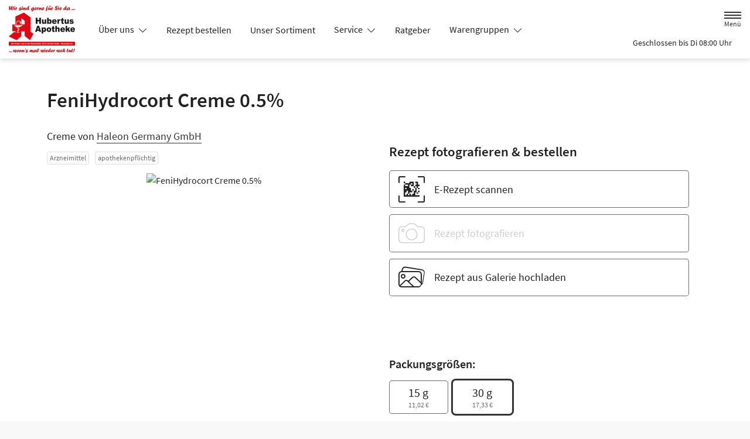

--- FILE ---
content_type: text/css
request_url: https://www.hubertus-apotheke-schloss-holte.de/color-scheme-build/color-scheme-silver-not-home.afdf5bbd.css
body_size: 8856
content:
.form-label{margin-bottom:.5rem}.form-control{-webkit-appearance:none;-moz-appearance:none;appearance:none;background-clip:padding-box;background-color:#fff;border:1px solid #cecece;border-radius:.3rem;color:#212121;display:block;font-size:1.125rem;font-weight:400;line-height:1.5;padding:1rem .75rem;-webkit-transition:border-color .15s ease-in-out,-webkit-box-shadow .15s ease-in-out;transition:border-color .15s ease-in-out,-webkit-box-shadow .15s ease-in-out;transition:border-color .15s ease-in-out,box-shadow .15s ease-in-out;transition:border-color .15s ease-in-out,box-shadow .15s ease-in-out,-webkit-box-shadow .15s ease-in-out;width:100%}@media(prefers-reduced-motion:reduce){.form-control{-webkit-transition:none;transition:none}}.form-control[type=file]{overflow:hidden}.form-control[type=file]:not(:disabled):not([readonly]){cursor:pointer}.form-control:focus{background-color:#fff;border-color:#999;-webkit-box-shadow:0 0 0 .25rem rgba(51,51,51,.25);box-shadow:0 0 0 .25rem rgba(51,51,51,.25);color:#212121;outline:0}.form-control::-webkit-date-and-time-value{height:1.5em}.form-control::-webkit-input-placeholder{color:#6c6c6c;opacity:1}.form-control::-moz-placeholder{color:#6c6c6c;opacity:1}.form-control:-ms-input-placeholder{color:#6c6c6c;opacity:1}.form-control::-ms-input-placeholder{color:#6c6c6c;opacity:1}.form-control::placeholder{color:#6c6c6c;opacity:1}.form-control:disabled{background-color:#f8f8f8;border-color:#cecece;opacity:1}.form-control::-webkit-file-upload-button{margin:-1rem -.75rem;padding:1rem .75rem;-webkit-margin-end:.75rem;background-color:#fff;border:0 solid;border-color:inherit;border-inline-end-width:1px;border-radius:0;color:#212121;margin-inline-end:.75rem;pointer-events:none;-webkit-transition:color .15s ease-in-out,background-color .15s ease-in-out,border-color .15s ease-in-out,-webkit-box-shadow .15s ease-in-out;transition:color .15s ease-in-out,background-color .15s ease-in-out,border-color .15s ease-in-out,-webkit-box-shadow .15s ease-in-out;transition:color .15s ease-in-out,background-color .15s ease-in-out,border-color .15s ease-in-out,box-shadow .15s ease-in-out;transition:color .15s ease-in-out,background-color .15s ease-in-out,border-color .15s ease-in-out,box-shadow .15s ease-in-out,-webkit-box-shadow .15s ease-in-out}.form-control::file-selector-button{margin:-1rem -.75rem;padding:1rem .75rem;-webkit-margin-end:.75rem;background-color:#fff;border:0 solid;border-color:inherit;border-inline-end-width:1px;border-radius:0;color:#212121;margin-inline-end:.75rem;pointer-events:none;-webkit-transition:color .15s ease-in-out,background-color .15s ease-in-out,border-color .15s ease-in-out,-webkit-box-shadow .15s ease-in-out;transition:color .15s ease-in-out,background-color .15s ease-in-out,border-color .15s ease-in-out,-webkit-box-shadow .15s ease-in-out;transition:color .15s ease-in-out,background-color .15s ease-in-out,border-color .15s ease-in-out,box-shadow .15s ease-in-out;transition:color .15s ease-in-out,background-color .15s ease-in-out,border-color .15s ease-in-out,box-shadow .15s ease-in-out,-webkit-box-shadow .15s ease-in-out}@media(prefers-reduced-motion:reduce){.form-control::-webkit-file-upload-button{-webkit-transition:none;transition:none}.form-control::file-selector-button{-webkit-transition:none;transition:none}}.form-control:hover:not(:disabled):not([readonly])::-webkit-file-upload-button{background-color:#f2f2f2}.form-control:hover:not(:disabled):not([readonly])::file-selector-button{background-color:#f2f2f2}.form-select{display:block;padding:1rem 2.25rem 1rem .75rem;width:100%;-moz-padding-start:calc(.75rem - 3px);background-color:#fff;background-image:url("data:image/svg+xml;charset=utf-8,%3Csvg xmlns='http://www.w3.org/2000/svg' viewBox='0 0 16 16'%3E%3Cpath fill='none' stroke='%23343434' stroke-linecap='round' stroke-linejoin='round' stroke-width='2' d='m2 5 6 6 6-6'/%3E%3C/svg%3E");background-position:right .75rem center;background-repeat:no-repeat;background-size:16px 12px;border:1px solid #cecece;border-radius:.3rem;color:#212121;font-size:1.125rem;font-weight:400;line-height:1.5;-webkit-transition:border-color .15s ease-in-out,-webkit-box-shadow .15s ease-in-out;transition:border-color .15s ease-in-out,-webkit-box-shadow .15s ease-in-out;transition:border-color .15s ease-in-out,box-shadow .15s ease-in-out;transition:border-color .15s ease-in-out,box-shadow .15s ease-in-out,-webkit-box-shadow .15s ease-in-out}@media(prefers-reduced-motion:reduce){.form-select{-webkit-transition:none;transition:none}}.form-select{-webkit-appearance:none;-moz-appearance:none;appearance:none}.form-select:focus{border-color:#999;-webkit-box-shadow:0 0 0 .25rem rgba(51,51,51,.25);box-shadow:0 0 0 .25rem rgba(51,51,51,.25);outline:0}.form-select[multiple],.form-select[size]:not([size="1"]){background-image:none;padding-right:.75rem}.form-select:disabled{background-color:#f8f8f8;border-color:#cecece;color:#cecece}.form-select:-moz-focusring{color:transparent;text-shadow:0 0 0 #212121}.form-check{display:block;margin-bottom:.125rem;min-height:1.5rem;padding-left:1.9em}.form-check .form-check-input{float:left;margin-left:-1.9em}.form-check-input{-webkit-appearance:none;-moz-appearance:none;appearance:none;background-color:#6c6c6c;background-position:50%;background-repeat:no-repeat;background-size:contain;border:1px solid rgba(0,0,0,.25);height:1.4em;margin-top:.05em;-webkit-print-color-adjust:exact;print-color-adjust:exact;vertical-align:top;width:1.4em}.form-check-input[type=checkbox]{border-radius:.25em}.form-check-input[type=radio]{border-radius:50%}.form-check-input:active{-webkit-filter:brightness(90%);filter:brightness(90%)}.form-check-input:focus{border-color:#999;-webkit-box-shadow:0 0 0 .25rem rgba(51,51,51,.25);box-shadow:0 0 0 .25rem rgba(51,51,51,.25);outline:0}.form-check-input:checked{background-color:#6c6c6c;border-color:#6c6c6c}.form-check-input:checked[type=checkbox]{background-image:url("data:image/svg+xml;charset=utf-8,%3Csvg xmlns='http://www.w3.org/2000/svg' viewBox='0 0 20 20'%3E%3Cpath fill='none' stroke='%23fff' stroke-linecap='round' stroke-linejoin='round' stroke-width='3' d='m6 10 3 3 6-6'/%3E%3C/svg%3E")}.form-check-input:checked[type=radio]{background-image:url("data:image/svg+xml;charset=utf-8,%3Csvg xmlns='http://www.w3.org/2000/svg' viewBox='-4 -4 8 8'%3E%3Ccircle r='2' fill='%23fff'/%3E%3C/svg%3E")}.form-check-input[type=checkbox]:indeterminate{background-color:#333;background-image:url("data:image/svg+xml;charset=utf-8,%3Csvg xmlns='http://www.w3.org/2000/svg' viewBox='0 0 20 20'%3E%3Cpath fill='none' stroke='%23fff' stroke-linecap='round' stroke-linejoin='round' stroke-width='3' d='M6 10h8'/%3E%3C/svg%3E");border-color:#333}.form-check-input:disabled{-webkit-filter:none;filter:none;opacity:1;pointer-events:none}.form-check-input:disabled~.form-check-label,.form-check-input[disabled]~.form-check-label{cursor:default;opacity:1}.form-switch{padding-left:2.5em}.form-switch .form-check-input{background-image:url("data:image/svg+xml;charset=utf-8,%3Csvg xmlns='http://www.w3.org/2000/svg' viewBox='-4 -4 8 8'%3E%3Ccircle r='3' fill='rgba(0, 0, 0, 0.25)'/%3E%3C/svg%3E");background-position:0;border-radius:2em;margin-left:-2.5em;-webkit-transition:background-position .15s ease-in-out;transition:background-position .15s ease-in-out;width:2em}@media(prefers-reduced-motion:reduce){.form-switch .form-check-input{-webkit-transition:none;transition:none}}.form-switch .form-check-input:focus{background-image:url("data:image/svg+xml;charset=utf-8,%3Csvg xmlns='http://www.w3.org/2000/svg' viewBox='-4 -4 8 8'%3E%3Ccircle r='3' fill='%23999'/%3E%3C/svg%3E")}.form-switch .form-check-input:checked{background-image:url("data:image/svg+xml;charset=utf-8,%3Csvg xmlns='http://www.w3.org/2000/svg' viewBox='-4 -4 8 8'%3E%3Ccircle r='3' fill='%23fff'/%3E%3C/svg%3E");background-position:100%}.btn-check{position:absolute;clip:rect(0,0,0,0);pointer-events:none}.btn-check:disabled+.btn,.btn-check[disabled]+.btn{-webkit-filter:none;filter:none;opacity:.3;pointer-events:none}.form-range{-webkit-appearance:none;-moz-appearance:none;appearance:none;background-color:transparent;height:2rem;padding:0;width:100%}.form-range:focus{outline:0}.form-range:focus::-webkit-slider-thumb{-webkit-box-shadow:0 0 0 1px #fff,0 0 0 .25rem rgba(51,51,51,.25);box-shadow:0 0 0 1px #fff,0 0 0 .25rem rgba(51,51,51,.25)}.form-range:focus::-moz-range-thumb{box-shadow:0 0 0 1px #fff,0 0 0 .25rem rgba(51,51,51,.25)}.form-range::-moz-focus-outer{border:0}.form-range::-webkit-slider-thumb{background-color:#fff;border:1px solid #cecece;border-radius:1rem;height:1.5rem;margin-top:-.35rem;-webkit-transition:background-color .15s ease-in-out,border-color .15s ease-in-out,-webkit-box-shadow .15s ease-in-out;transition:background-color .15s ease-in-out,border-color .15s ease-in-out,-webkit-box-shadow .15s ease-in-out;transition:background-color .15s ease-in-out,border-color .15s ease-in-out,box-shadow .15s ease-in-out;transition:background-color .15s ease-in-out,border-color .15s ease-in-out,box-shadow .15s ease-in-out,-webkit-box-shadow .15s ease-in-out;width:1.5rem}@media(prefers-reduced-motion:reduce){.form-range::-webkit-slider-thumb{-webkit-transition:none;transition:none}}.form-range::-webkit-slider-thumb{-webkit-appearance:none;appearance:none}.form-range::-webkit-slider-thumb:active{background-color:#c2c2c2}.form-range::-webkit-slider-runnable-track{background-color:#dedede;border-color:transparent;border-radius:1rem;color:transparent;cursor:pointer;height:.8rem;width:100%}.form-range::-moz-range-thumb{background-color:#fff;border:1px solid #cecece;border-radius:1rem;height:1.5rem;-moz-transition:background-color .15s ease-in-out,border-color .15s ease-in-out,box-shadow .15s ease-in-out;transition:background-color .15s ease-in-out,border-color .15s ease-in-out,box-shadow .15s ease-in-out;width:1.5rem}@media(prefers-reduced-motion:reduce){.form-range::-moz-range-thumb{-moz-transition:none;transition:none}}.form-range::-moz-range-thumb{-moz-appearance:none;appearance:none}.form-range::-moz-range-thumb:active{background-color:#c2c2c2}.form-range::-moz-range-track{background-color:#dedede;border-color:transparent;border-radius:1rem;color:transparent;cursor:pointer;height:.8rem;width:100%}.form-range:disabled{pointer-events:none}.form-range:disabled::-webkit-slider-thumb{background-color:#fff}.form-range:disabled::-moz-range-thumb{background-color:#fff}.form-floating{position:relative}.form-floating>.form-control,.form-floating>.form-select{height:calc(3.5rem + 2px);line-height:1.25}.form-floating>label{border:1px solid transparent;height:100%;left:0;overflow:hidden;padding:1rem .75rem;pointer-events:none;position:absolute;text-align:start;text-overflow:ellipsis;top:0;-webkit-transform-origin:0 0;transform-origin:0 0;-webkit-transition:opacity .1s ease-in-out,-webkit-transform .1s ease-in-out;transition:opacity .1s ease-in-out,-webkit-transform .1s ease-in-out;transition:opacity .1s ease-in-out,transform .1s ease-in-out;transition:opacity .1s ease-in-out,transform .1s ease-in-out,-webkit-transform .1s ease-in-out;white-space:nowrap;width:100%}@media(prefers-reduced-motion:reduce){.form-floating>label{-webkit-transition:none;transition:none}}.form-floating>.form-control{padding:1rem .75rem}.form-floating>.form-control::-webkit-input-placeholder{color:transparent}.form-floating>.form-control::-moz-placeholder{color:transparent}.form-floating>.form-control:-ms-input-placeholder{color:transparent}.form-floating>.form-control::-ms-input-placeholder{color:transparent}.form-floating>.form-control::placeholder{color:transparent}.form-floating>.form-control:not(:-moz-placeholder){padding-bottom:.325em;padding-top:1.525em}.form-floating>.form-control:not(:-ms-input-placeholder){padding-bottom:.325em;padding-top:1.525em}.form-floating>.form-control:focus,.form-floating>.form-control:not(:placeholder-shown){padding-bottom:.325em;padding-top:1.525em}.form-floating>.form-control:-webkit-autofill{padding-bottom:.325em;padding-top:1.525em}.form-floating>.form-select{padding-bottom:.325em;padding-top:1.525em}.form-floating>.form-control:not(:-moz-placeholder)~label{opacity:.65;transform:scale(.8) translateY(-.6em) translateX(.15em)}.form-floating>.form-control:not(:-ms-input-placeholder)~label{opacity:.65;transform:scale(.8) translateY(-.6em) translateX(.15em)}.form-floating>.form-control:focus~label,.form-floating>.form-control:not(:placeholder-shown)~label,.form-floating>.form-select~label{opacity:.65;-webkit-transform:scale(.8) translateY(-.6em) translateX(.15em);transform:scale(.8) translateY(-.6em) translateX(.15em)}.form-floating>.form-control:-webkit-autofill~label{opacity:.65;-webkit-transform:scale(.8) translateY(-.6em) translateX(.15em);transform:scale(.8) translateY(-.6em) translateX(.15em)}.input-group{display:-webkit-box;display:flex;flex-wrap:wrap;position:relative;-webkit-box-align:stretch;align-items:stretch;width:100%}.input-group>.form-control,.input-group>.form-floating,.input-group>.form-select{position:relative;-webkit-box-flex:1;flex:1 1 auto;min-width:0;width:1%}.input-group>.form-control:focus,.input-group>.form-floating:focus-within,.input-group>.form-select:focus{z-index:5}.input-group .btn{position:relative;z-index:2}.input-group .btn:focus{z-index:5}.input-group-text{display:-webkit-box;display:flex;-webkit-box-align:center;align-items:center;background-color:#fff;border:1px solid #cecece;border-radius:.3rem;color:#212121;font-size:1.125rem;font-weight:400;line-height:1.5;padding:1rem .75rem;text-align:center;white-space:nowrap}.input-group-lg>.btn,.input-group-lg>.form-control,.input-group-lg>.form-select,.input-group-lg>.input-group-text{border-radius:.35rem;font-size:1.25rem;padding:1rem}.input-group-lg>.form-select{padding-right:3rem}.input-group:not(.has-validation)>.dropdown-toggle:nth-last-child(n+3),.input-group:not(.has-validation)>.form-floating:not(:last-child)>.form-control,.input-group:not(.has-validation)>.form-floating:not(:last-child)>.form-select,.input-group:not(.has-validation)>:not(:last-child):not(.dropdown-toggle):not(.dropdown-menu):not(.form-floating){border-bottom-right-radius:0;border-top-right-radius:0}.input-group>:not(:first-child):not(.dropdown-menu):not(.valid-tooltip):not(.valid-feedback):not(.invalid-tooltip):not(.invalid-feedback){border-bottom-left-radius:0;border-top-left-radius:0;margin-left:-1px}.input-group>.form-floating:not(:first-child)>.form-control,.input-group>.form-floating:not(:first-child)>.form-select{border-bottom-left-radius:0;border-top-left-radius:0}.invalid-feedback{color:#dc3545;display:none;font-size:.875em;margin-top:.25rem;width:100%}.nav{--bs-nav-link-padding-x:1rem;--bs-nav-link-padding-y:0.5rem;--bs-nav-link-font-weight: ;--bs-nav-link-color:var(--bs-link-color);--bs-nav-link-hover-color:var(--bs-link-hover-color);--bs-nav-link-disabled-color:#6c6c6c;display:-webkit-box;display:flex;flex-wrap:wrap;list-style:none;margin-bottom:0;padding-left:0}.nav-link{color:var(--bs-nav-link-color);display:block;font-size:var(--bs-nav-link-font-size);font-weight:var(--bs-nav-link-font-weight);padding:var(--bs-nav-link-padding-y) var(--bs-nav-link-padding-x);-webkit-transition:color .15s ease-in-out,background-color .15s ease-in-out,border-color .15s ease-in-out;transition:color .15s ease-in-out,background-color .15s ease-in-out,border-color .15s ease-in-out}@media(prefers-reduced-motion:reduce){.nav-link{-webkit-transition:none;transition:none}}.nav-link:focus,.nav-link:hover{color:var(--bs-nav-link-hover-color)}.nav-link.disabled{color:var(--bs-nav-link-disabled-color);cursor:default;pointer-events:none}.nav-tabs{--bs-nav-tabs-border-width:1px;--bs-nav-tabs-border-color:#dedede;--bs-nav-tabs-border-radius:0.3rem;--bs-nav-tabs-link-hover-border-color:#e9e9e9 #e9e9e9 #dedede;--bs-nav-tabs-link-active-color:#494949;--bs-nav-tabs-link-active-bg:#fff;--bs-nav-tabs-link-active-border-color:#dedede #dedede #fff;border-bottom:var(--bs-nav-tabs-border-width) solid var(--bs-nav-tabs-border-color)}.nav-tabs .nav-link{background:none;border:var(--bs-nav-tabs-border-width) solid transparent;border-top-left-radius:var(--bs-nav-tabs-border-radius);border-top-right-radius:var(--bs-nav-tabs-border-radius);margin-bottom:calc(var(--bs-nav-tabs-border-width)*-1)}.nav-tabs .nav-link:focus,.nav-tabs .nav-link:hover{border-color:var(--bs-nav-tabs-link-hover-border-color);isolation:isolate}.nav-tabs .nav-link.disabled,.nav-tabs .nav-link:disabled{background-color:transparent;border-color:transparent;color:var(--bs-nav-link-disabled-color)}.nav-tabs .nav-item.show .nav-link,.nav-tabs .nav-link.active{background-color:var(--bs-nav-tabs-link-active-bg);border-color:var(--bs-nav-tabs-link-active-border-color);color:var(--bs-nav-tabs-link-active-color)}.nav-tabs .dropdown-menu{border-top-left-radius:0;border-top-right-radius:0;margin-top:calc(var(--bs-nav-tabs-border-width)*-1)}.tab-content>.tab-pane{display:none}.tab-content>.active{display:block}.pagination{--bs-pagination-padding-x:0.75rem;--bs-pagination-padding-y:0.375rem;--bs-pagination-font-size:1rem;--bs-pagination-color:var(--bs-link-color);--bs-pagination-bg:#fff;--bs-pagination-border-width:0;--bs-pagination-border-color:#dedede;--bs-pagination-border-radius:0.3rem;--bs-pagination-hover-color:var(--bs-link-hover-color);--bs-pagination-hover-bg:#e9e9e9;--bs-pagination-hover-border-color:#dedede;--bs-pagination-focus-color:var(--bs-link-hover-color);--bs-pagination-focus-bg:#e9e9e9;--bs-pagination-focus-box-shadow:0 0 0 0.25rem rgba(51,51,51,.25);--bs-pagination-active-color:#fff;--bs-pagination-active-bg:#333;--bs-pagination-active-border-color:#333;--bs-pagination-disabled-color:#6c6c6c;--bs-pagination-disabled-bg:#fff;--bs-pagination-disabled-border-color:#dedede;display:-webkit-box;display:flex;list-style:none;padding-left:0}.page-link{background-color:var(--bs-pagination-bg);border:var(--bs-pagination-border-width) solid var(--bs-pagination-border-color);color:var(--bs-pagination-color);display:block;font-size:var(--bs-pagination-font-size);padding:var(--bs-pagination-padding-y) var(--bs-pagination-padding-x);position:relative;-webkit-transition:color .15s ease-in-out,background-color .15s ease-in-out,border-color .15s ease-in-out,-webkit-box-shadow .15s ease-in-out;transition:color .15s ease-in-out,background-color .15s ease-in-out,border-color .15s ease-in-out,-webkit-box-shadow .15s ease-in-out;transition:color .15s ease-in-out,background-color .15s ease-in-out,border-color .15s ease-in-out,box-shadow .15s ease-in-out;transition:color .15s ease-in-out,background-color .15s ease-in-out,border-color .15s ease-in-out,box-shadow .15s ease-in-out,-webkit-box-shadow .15s ease-in-out}@media(prefers-reduced-motion:reduce){.page-link{-webkit-transition:none;transition:none}}.page-link:hover{background-color:var(--bs-pagination-hover-bg);border-color:var(--bs-pagination-hover-border-color);color:var(--bs-pagination-hover-color);z-index:2}.page-link:focus{background-color:var(--bs-pagination-focus-bg);-webkit-box-shadow:var(--bs-pagination-focus-box-shadow);box-shadow:var(--bs-pagination-focus-box-shadow);color:var(--bs-pagination-focus-color);outline:0;z-index:3}.active>.page-link,.page-link.active{background-color:var(--bs-pagination-active-bg);border-color:var(--bs-pagination-active-border-color);color:var(--bs-pagination-active-color);z-index:3}.disabled>.page-link,.page-link.disabled{background-color:var(--bs-pagination-disabled-bg);border-color:var(--bs-pagination-disabled-border-color);color:var(--bs-pagination-disabled-color);pointer-events:none}.page-item:not(:first-child) .page-link{margin-left:0}.page-item:first-child .page-link{border-bottom-left-radius:var(--bs-pagination-border-radius);border-top-left-radius:var(--bs-pagination-border-radius)}.page-item:last-child .page-link{border-bottom-right-radius:var(--bs-pagination-border-radius);border-top-right-radius:var(--bs-pagination-border-radius)}.b--404 .animation{display:-webkit-box;display:flex;-webkit-box-pack:center;background-color:#f2f2f2!important;height:300px;justify-content:center;overflow:hidden;position:relative;width:100%!important}.b--404 .animation>*{left:50%!important;margin:0!important;position:absolute;-webkit-transform:translateX(-50%);transform:translateX(-50%)}.b--404 .animation img{display:block;overflow:visible;overflow-clip-margin:unset}.b--404 .btn{min-width:200px}.b--404 p{margin-left:auto;margin-right:auto;max-width:37.5rem}.b.b--accessibility-report>*{display:-webkit-box;display:flex;-webkit-box-pack:center;justify-content:center}.b.b--accessibility-report form{max-width:750px}.b--article>*{max-width:1050px!important;padding-bottom:1em;padding-top:1em}@media(min-width:768px){.b--article>*{padding-bottom:2em;padding-top:2em}}@media(min-width:1200px){.b--article>*{padding-bottom:3em;padding-top:3em}}@media(min-width:1400px){.b--article>*{padding-bottom:4em;padding-top:4em}}.b--article .row--header h1,.b--article .row--header h2{margin:0}@media(min-width:768px){.b--article .row--header h1{margin-bottom:.25em}}.b--article .row--content figure,.b--article .row--content picture.fullwidth{margin-left:-.9375rem;margin-right:-.9375rem;width:calc(100% + 1.875rem)}@media(min-width:540px){.b--article .row--content figure,.b--article .row--content picture.fullwidth{margin-left:-1.25rem;margin-right:-1.25rem;width:calc(100% + 2.5rem)}}@media(min-width:768px){.b--article .row--content figure,.b--article .row--content picture.fullwidth{margin-left:-1.875rem;margin-right:-1.875rem;width:calc(100% + 3.75rem)}}@media(min-width:992px){.b--article .row--content figure,.b--article .row--content picture.fullwidth{margin-left:0;margin-right:0;width:100%}}.b--article .row--content picture{display:block;margin:2rem 0}.b--article .row--content picture:first-child{margin-top:0}.b--article .row--content picture:last-child{margin-bottom:0}.b--article .row--content picture.fullwidth img{width:100%}.b--article .row--content picture+.caption{font-style:italic;line-height:1.25;margin-bottom:1.5rem;margin-top:-1.5rem}@media(min-width:540px){.b--article .row--content picture+.caption{margin-bottom:2rem;margin-top:-1rem;padding-left:1rem}}@media(min-width:1400px){.b--article .row--content picture+.caption{margin-bottom:3rem}}.b--article .row--content figure{background-color:#f8f8f8;margin-bottom:1.5rem;margin-top:1.5rem;padding:.9375rem}@media(min-width:540px){.b--article .row--content figure{margin-bottom:2rem;margin-top:2rem;padding-left:1.25rem;padding-right:1.25rem}}@media(min-width:768px){.b--article .row--content figure{padding-left:1.875rem;padding-right:1.875rem}}@media(min-width:992px){.b--article .row--content figure{padding:1rem}}.b--article .row--content figure img{display:block;margin-bottom:1rem;margin-left:auto;margin-right:auto}.b--article .row--content figure figcaption{font-style:italic;line-height:1.25}.b--article .row--content h2{margin-bottom:1.1em;margin-top:1.5em;position:relative}.b--article .row--content h2:after{bottom:-.5em;content:"";height:2px;left:0;position:absolute;width:50px}.b--article .row--content .custom-accordion__item{border:0}.b--article .row--content .custom-accordion__item>h3{margin-bottom:.75em}.b--article .row--content .custom-accordion__item>h3 a{color:#212121;text-decoration:underline;text-decoration-thickness:1px;text-underline-position:under}.b--article .row--footer{margin-top:3rem}@media(min-width:768px){.b--article .row--footer{margin-top:4rem}}.b--article .row--product-listing .headline{margin-bottom:1rem;margin-top:2rem}@media(min-width:768px){.b--article .row--product-listing .headline{margin-bottom:2rem;margin-top:3rem}.b--article .row--product-listing .product-listing>:first-child{border-top:0}}.b--cards>*{max-width:1600px!important}.b--cards .card--service{height:100%}.b--cards .card-body{display:-webkit-box;display:flex;-webkit-box-orient:vertical;-webkit-box-direction:normal;flex-direction:column;-webkit-box-pack:start;justify-content:flex-start;padding:2rem}.b--cards i{color:#333;font-size:2.5rem}.b--cards .card-title{color:#333;font-size:1.3125rem;margin-bottom:1rem;margin-top:0}.b--cards .card-text{font-size:1.125rem!important}.b--cards .further-link{margin-top:auto}.b--cards .further-link a{margin-right:-1rem;padding:1rem}.b--cards .further-link a span{border-bottom:1px solid;color:#333}@media(min-width:992px){.b--cart .col--left{width:calc(100% - 320px)}.b--cart .col--right{width:320px}.b--cart .col--right .sticky-lg-top{top:calc(50px + 2rem)}}.b--cart .container-fluid:first-child{position:sticky;top:50px;-webkit-transform:translateY(0);transform:translateY(0);-webkit-transition:all .25s ease-in-out;transition:all .25s ease-in-out;z-index:1}.b--cart .container-fluid:first-child.hide,.b--cart .container-fluid:first-child:before{-webkit-transform:translateY(-100%);transform:translateY(-100%)}.b--cart .container-fluid:first-child:before{background-color:#f8f8f8;content:"";height:50px;left:0;position:absolute;width:100%}.b--cart .col--subtotal{font-size:.875rem;line-height:1.2}@media(min-width:768px)and (max-width:991.98px){.b--cart .col--subtotal{font-size:1rem}}.b--cart .col--subtotal .subtotal{font-size:1.125rem}.b--cart .col--subtotal .tax{font-size:.625rem}@media(min-width:768px)and (max-width:991.98px){.b--cart .col--subtotal .tax{font-size:.75rem}}.b--cart .row--product-listing{min-height:80px}@media(min-width:768px)and (max-width:991.98px){.b--cart .row--product-listing+.row--subtotal h5{font-size:1.25rem}}.b--cart .row--product-listing .row--empty-cart{max-height:10rem;overflow:hidden;-webkit-transition:max-height .5s ease-in-out;transition:max-height .5s ease-in-out}.b--cart .row--product-listing .row--empty-cart:not(:first-child){max-height:0;visibility:hidden}.b--cart .row--product-listing .row--empty-cart>*{padding-bottom:1rem;padding-top:1rem}.b--cart .row--product-listing .product-listing__item{max-height:1200px;overflow:hidden;padding:0;-webkit-transition:max-height .5s ease-out;transition:max-height .5s ease-out}.b--cart .row--product-listing .product-listing__item:first-child{border-top:0}.b--cart .row--product-listing .product-listing__item>.row{padding-bottom:1rem;padding-top:1rem}.b--cart .row--product-listing .product-listing__item.fade-out{border-color:transparent;max-height:0}.b--cart .row--product-listing .product-listing__item figure{max-width:170px;position:relative}@media(min-width:768px){.b--cart .row--product-listing .product-listing__item figure{margin-right:1rem}}.b--cart .row--product-listing .product-listing__item figure.prescription-photo{padding-bottom:100%;width:100%}@media(min-width:768px){.b--cart .row--product-listing .product-listing__item figure.prescription-photo{height:calc(100% + 2rem);margin:-1rem 0}}.b--cart .row--product-listing .product-listing__item figure.prescription-photo img{height:100%;-o-object-fit:cover;object-fit:cover;position:absolute;width:100%}.b--cart .row--product-listing .product-listing__item .icon{display:-webkit-box;display:flex;-webkit-box-pack:center;justify-content:center;-webkit-box-align:center;align-items:center;font-size:3.125rem;height:100%;position:relative;width:100%}@media(min-width:540px){.b--cart .row--product-listing .product-listing__item .icon{font-size:3.75rem}}@media(min-width:768px){.b--cart .row--product-listing .product-listing__item .icon{font-size:5rem}}.b--cart .row--product-listing .product-listing__item .amount,.b--cart .row--product-listing .product-listing__item .price,.b--cart .row--product-listing .product-listing__item .quantity{font-weight:600}.b--cart .row--product-listing .product-listing__item .amount,.b--cart .row--product-listing .product-listing__item .products-description,.b--cart .row--product-listing .product-listing__item .products-name,.b--cart .row--product-listing .product-listing__item .quantity{font-size:.875rem}@media(min-width:540px){.b--cart .row--product-listing .product-listing__item .amount,.b--cart .row--product-listing .product-listing__item .products-description,.b--cart .row--product-listing .product-listing__item .products-name,.b--cart .row--product-listing .product-listing__item .quantity{font-size:1rem}.b--cart .row--product-listing .product-listing__item .price{font-size:1.25rem}}.b--cart .row--product-listing .product-listing__item .products-name{font-weight:400}@media(min-width:540px){.b--cart .row--product-listing .product-listing__item .products-name{font-size:1.125rem;margin:.35rem 0!important}}@media(min-width:768px){.b--cart .row--product-listing .product-listing__item .products-name{margin:.35rem 0 1rem!important}}.b--cart .row--product-listing .product-listing__item .products-name:first-child{font-size:1rem;font-weight:700;margin-bottom:0!important}@media(min-width:540px){.b--cart .row--product-listing .product-listing__item .products-name:first-child{font-size:1.25rem}}@media(min-width:768px){.b--cart .row--product-listing .product-listing__item .products-name:first-child{margin-bottom:.5rem!important}}.b--cart .row--product-listing .product-listing__item .products-description{line-height:1.3;margin:.35rem 0}.b--cart .row--product-listing .product-listing__item .products-description.clamp{display:-webkit-box;overflow:hidden;-webkit-box-orient:vertical;-webkit-line-clamp:4}.b--cart .row--product-listing .product-listing__item .col--actions{padding-left:0;text-align:center}.b--cart .row--product-listing .product-listing__item .btn-icon{border:0;font-size:1.5625rem;line-height:1;padding-bottom:.5rem}.b--cart .row--product-listing .product-listing__item .row--prescription{padding-top:0}@media(min-width:768px){.b--cart .row--product-listing .product-listing__item .row--prescription{padding-top:1rem}}.b--cart .row--product-listing .product-listing__item .row--prescription .prescription-photo{margin-top:0}.b--cart .row--product-listing .product-listing__item .row--prescription .products-name{margin-top:0!important}@media(min-width:992px){.b--cart .row--product-listing .product-listing__item .row--prescription .products-name{font-size:1.5625rem}}.b--cart .row--product-listing .product-listing__item .row--prescription .prescription-info{font-size:.75rem;line-height:1.3;margin:.35rem 0}@media(min-width:540px){.b--cart .row--product-listing .product-listing__item .row--prescription .prescription-info{font-size:.875rem}}.b--cart .row--product-listing .product-listing__item .row--prescription .alert{font-size:.875rem;line-height:1.3}@media(min-width:768px){.b--cart .row--product-listing .modal:not(.show){height:auto;overflow:visible;position:static!important}.b--cart .row--product-listing .modal:not(.show) .modal-dialog{margin:0;max-width:none;width:100%}.b--cart .row--product-listing .modal:not(.show) .modal-body{min-height:0;padding:0}.b--cart .row--product-listing .modal:not(.show) .modal-footer,.b--cart .row--product-listing .modal:not(.show) .modal-header{display:none}}.b--cart .row--product-listing .modal.show .modal-content{min-width:350px}.b--cart .row--product-listing .modal.show .col{width:100%}.b--cart.is-empty .row--product-listing+.row--subtotal{visibility:hidden}.b--cart .row--delivery-methods{color:#fff;padding-bottom:1.8rem!important;padding-top:1.8rem!important}.b--cart .row--delivery-methods .row{margin-top:1.5em}.b--cart .row--delivery-methods .headline{font-size:1.125rem}@media(min-width:768px){.b--cart .row--delivery-methods .headline{font-size:1.25rem}}.b--cart .row--delivery-methods .col--icon{text-align:center;width:5rem}.b--cart .row--delivery-methods i{font-size:3.75rem}.b--cart .row--delivery-methods i.theme_icon-pick_up_box{font-size:3.125rem}.b--cart .row--delivery-methods .delivery-method{font-size:1rem}@media(min-width:768px){.b--cart .row--delivery-methods .delivery-method{font-size:1.125rem}}.b--cart .row--delivery-methods .delivery-method-description{font-size:.875rem;line-height:1.3;margin-bottom:.3em}@media(min-width:768px){.b--cart .row--delivery-methods .delivery-method-description{font-size:1rem}}.b--cart .row--delivery-pharmacy .available,.b--cart .row--delivery-pharmacy .immediately_available{color:green}.b--cart .row--delivery-pharmacy .next_day_available{color:#ff0}.b--cart .row--delivery-pharmacy .unavailable{color:red}.b--cart .row--subtotal h5{font-size:1.125rem;margin:0}@media(min-width:540px){.b--cart .row--subtotal h5{font-size:1.5625rem}}@media(min-width:992px){.b--cart .row--subtotal h5{font-size:1.125rem}}@media(min-width:1200px){.b--cart .row--subtotal h5{font-size:1.25rem}}@media(min-width:768px){.b--cart .row--subtotal .tax{font-size:1rem}}@media(min-width:992px){.b--cart .row--subtotal .tax{font-size:.875rem}}.b--cart .row--note{line-height:1.3}.b--cart .row--payment-methods .headline{font-size:1rem}@media(min-width:540px){.b--cart .row--payment-methods .headline{font-size:1.125rem}}.b--cart .row--payment-methods .row .col{width:12.5%}@media(min-width:768px)and (max-width:991.98px){.b--cart .row--payment-methods .row .col{width:60px}}@media(min-width:992px){.b--cart .row--payment-methods .row .col{width:25%}}.b--cart .branch-selector{border:1px solid #dedede;border-radius:.3rem;padding:.4rem .75rem}@media(min-width:992px){.b--checkout .col--left{width:calc(100% - 320px)}.b--checkout .col--right{width:320px}.b--checkout .row--mini-cart{position:sticky;top:50px}.b--checkout .row--mini-cart .row--slider .col{max-height:250px;overflow:auto}.b--checkout .row--mini-cart .swiper-wrapper{-webkit-box-orient:vertical;-webkit-box-direction:normal;flex-direction:column;-webkit-transform:none!important;transform:none!important}}.b--checkout .row--mini-cart .swiper-slide{-webkit-box-align:center;align-items:center;height:auto;width:110px}@media(min-width:992px){.b--checkout .row--mini-cart .swiper-slide{border-bottom:1px solid #cecece;margin-bottom:1rem;padding-bottom:1rem;width:auto}.b--checkout .row--mini-cart .swiper-slide:last-child{border-bottom:0;margin-bottom:0;padding-bottom:0}}.b--checkout .row--mini-cart .swiper-slide .row{height:100%}.b--checkout .row--mini-cart .swiper-slide .row>.col{display:-webkit-box;display:flex;-webkit-box-align:center;align-items:center}@media(min-width:992px){.b--checkout .row--mini-cart .swiper-slide .row>.col{-webkit-box-align:start;align-items:flex-start}}.b--checkout .row--mini-cart .swiper-slide img{max-width:80px}.b--checkout .row--mini-cart .swiper-slide .icon{display:-webkit-box;display:flex;-webkit-box-pack:center;justify-content:center;-webkit-box-align:center;align-items:center;font-size:3.125rem;height:100%;max-width:80px;position:relative;width:100%}.b--checkout .row--mini-cart .swiper-slide .products-name{line-height:1.25;margin:.2em 0}.b--checkout .row--mini-cart .swiper-slide .products-description{display:-webkit-box;line-height:1.25;overflow:hidden;-webkit-box-orient:vertical;-webkit-line-clamp:3}@media(max-width:991.98px){.b--checkout .row--mini-cart .row--total h5.total{font-size:1.125rem}.b--checkout .row--mini-cart .row--total .tax{font-size:.75rem}}@media(min-width:992px){.b--checkout .row--delivery-method .headline{font-size:1.5625rem}}.b--checkout .row--form .headline{font-size:1.125rem}.b--checkout .row--form textarea{min-height:150px}@media(min-width:992px){.b--checkout .row--payment-method .headline{font-size:1.5625rem}}.b--checkout .row--payment-method img{margin:0 1rem 0 0;max-width:75px}.b--checkout .row--payment-methods .row .col{max-width:45px}@media(max-width:539.98px){.b--checkout .row--payment-methods .row .col{width:12.5%}}.b--checkout .row--total .col--discount{width:80px}@media(min-width:768px){.b--checkout .row--total .text-small *{font-size:1rem}.b--checkout .row--total .tax{font-size:.875rem}}.b--checkout .btn-submit,.b--checkout .row--note{line-height:1.3}@media(min-width:1200px){.b--checkout .btn-submit{padding:.85rem 2rem}}.b--checkout form.was-validated textarea.form-control.is-valid:not([required]),.b--checkout form.was-validated textarea.form-control:valid:not([required]){background:none;border-color:#cecece}#select-delivery-method label.form-check-label{display:none}#select-delivery-method .form-check{min-height:0}#checkout_deliveryMethod,#checkout_notification,#checkout_paymentMethod,#checkout_shippingAddressSelection{display:-webkit-box;display:flex;flex-wrap:wrap;width:100%}#checkout_pickupMessage{height:150px}.b--content-header--centered{border-bottom:1px solid #f8f8f8}.b--content-header .headline{font-size:1.5625rem;padding-bottom:1.5rem;padding-top:1.5rem}@media(min-width:768px){.b--content-header .headline{padding-bottom:2rem;padding-top:2rem}}@media(min-width:1200px){.b--content-header .headline{font-size:1.875rem;padding-bottom:3rem;padding-bottom:3.5rem;padding-top:3rem;padding-top:3.5rem}}.b--custom-content>*{max-width:1050px!important;padding-bottom:1em;padding-top:1em}@media(min-width:768px){.b--custom-content>*{padding-bottom:2em;padding-top:2em}}@media(min-width:1200px){.b--custom-content>*{padding-bottom:3em;padding-top:3em}}@media(min-width:1400px){.b--custom-content>*{padding-bottom:4em;padding-top:4em}}.b--custom-content h2{margin-bottom:1.1em;position:relative}.b--custom-content h2:after{bottom:-.5em;content:"";height:2px;left:0;position:absolute;width:50px}.b--custom-content iframe,.b--custom-content img{max-width:100%}.b--data-imprint header h2{color:inherit;margin-bottom:1.1em}.b--data-imprint dl{font-size:inherit}.b--emergency-service>*{padding-bottom:1.5em;padding-top:1.5em}@media(min-width:992px){.b--emergency-service>*{padding-bottom:3.75rem;padding-top:3.75rem}}.b--emergency-service header{max-width:none!important}.b--emergency-service header.bg-danger *{color:#fff!important}.b--emergency-service header:not(.bg-danger)+*{padding-top:0}.b--emergency-service i{color:#333;font-size:3.75rem;line-height:1}.b--emergency-service i+*{margin:0}.b--emergency-service .row--cards .col{display:-webkit-box;display:flex;-webkit-box-pack:center;justify-content:center}.b--emergency-service .card--emergency-service{height:100%;text-align:center;width:100%}@media(min-width:992px){.b--emergency-service .card--emergency-service{max-width:290px}}.b--emergency-service .card--emergency-service .card-body,.b--emergency-service .card--emergency-service .card-footer{padding:1.5rem}@media(min-width:992px){.b--emergency-service .card--emergency-service .card-body,.b--emergency-service .card--emergency-service .card-footer{padding:2rem}}.b--emergency-service .card--emergency-service .card-footer{background-color:#a0a4a6;color:#000}.b--emergency-service .card--emergency-service .pharmacy-name{color:inherit;font-size:1.375rem}@media(min-width:992px){.b--emergency-service .card--emergency-service .pharmacy-name{font-size:1.75rem}}@media(max-width:767.98px){.b--emergency-service .card--emergency-service .pharmacy-name{margin:0}}.b--emergency-service .card--emergency-service .opening-hours,.b--emergency-service .card--emergency-service .pharmacy-address{margin-bottom:0;margin-top:.5em}@media(max-width:767.98px){.b--emergency-service .card--emergency-service .opening-hours,.b--emergency-service .card--emergency-service .pharmacy-address{margin-top:.3em}}.b--emergency-service .card--emergency-service .opening-hours{color:#dc3545;font-size:1.25rem;text-transform:uppercase}@media(min-width:992px){.b--emergency-service .card--emergency-service .opening-hours{font-size:1.4375rem}}.b--emergency-service .card--emergency-service .pharmacy-address a{text-decoration:none}.b--emergency-service .card--emergency-service--self{height:auto;margin:auto}@media(min-width:992px){.b--emergency-service .card--emergency-service--self{max-width:340px}}.b--emergency-service .card--emergency-service--self table{margin:auto}.b--emergency-service .card--emergency-service--self table td{font-size:1.25rem}@media(min-width:992px){.b--emergency-service .card--emergency-service--self table td{font-size:1.4375rem}}.b--emergency-service .disclaimer{margin-bottom:0}.b--emergency-service .disclaimer:not(:first-child){margin-top:1.5em}@media(min-width:992px){.b--emergency-service .disclaimer:not(:first-child){margin-top:3.75rem}}.b--prescription .headline{font-size:1.25rem}@media(min-width:992px){.b--prescription .headline{font-size:1.5625rem}}.b--prescription .buttons,.b--prescription .prescription-options .select-buttons{max-width:30rem}@media(min-width:992px){.b--prescription #collapse-camera-fallback,.b--prescription #collapse-prescription-scanner{padding-bottom:4rem!important;padding-top:3rem!important}}.b--prescription .scanner{padding-bottom:4rem}.b--product{padding-bottom:2rem;padding-top:1.5rem}@media(min-width:768px){.b--product{padding-bottom:2rem;padding-top:2rem}}@media(min-width:1200px){.b--product{padding-bottom:3rem;padding-top:3rem}}@media(min-width:1400px){.b--product{padding-bottom:4rem;padding-top:4rem}}.b--product .label{border-width:1px}.b--product .product-images img{height:20em;width:auto}@media(min-width:340px)and (max-width:539.98px){.b--product .product-images img{height:12.5em}}.b--product .product-specifications{font-size:1.125rem}.b--product .availability{color:#6c6c6c;font-size:1.3125rem}.b--product .product-variations h6{margin-bottom:.75em}@media(min-width:992px){.b--product li.variation{width:20%!important}}.b--product li.variation .title{font-size:1.25rem}.b--product li.variation .price{color:#6c6c6c;font-size:.75rem}.b--product li.variation.badge--discount-after:after{font-size:11px;right:.75rem;top:0;-webkit-transform:translateY(-35%);transform:translateY(-35%)}@media(min-width:768px){.b--product li.variation.badge--discount-after:after{font-size:13px}}.b--product .product-price{border:1px solid #e9e9e9;border-radius:.3rem;font-size:1.25rem;padding:1rem .5rem;position:relative}.b--product .product-price .label,.b--product .product-price .subtext{color:#6c6c6c;font-size:.875rem}@media(min-width:340px)and (max-width:539.98px){.b--product .product-price .label,.b--product .product-price .subtext{font-size:.75rem}}.b--product .product-price .price{color:#333}.b--product .product-price .badge--discount{position:absolute;right:.75em;-webkit-transform:translateY(-50%);transform:translateY(-50%)}.b--product .product-price .badge--discount i{font-size:12px}@media(min-width:768px){.b--product .product-price .badge--discount i{font-size:.8125em}}.b--product .product-price .badge--discount span{font-size:10px}@media(min-width:768px){.b--product .product-price .badge--discount span{font-size:.625em}}.b--product abbr{text-decoration:none!important}.b--product .product-add-to-cart .col--availability{position:relative}.b--product .product-add-to-cart .availability{font-size:.875rem;position:relative}.b--product .product-add-to-cart .input-group>*{padding-bottom:.55rem;padding-top:.55rem}@media(min-width:340px)and (max-width:539.98px){.b--product .product-add-to-cart .input-group .btn{padding-left:.75em;padding-right:.75em}}.b--product .product-add-to-cart .btn-primary{display:-webkit-box!important;display:flex!important;-webkit-box-pack:space-evenly;justify-content:space-evenly;-webkit-box-align:center;align-items:center;line-height:1.1;max-width:260px;padding:0 1em;width:100%}@media(min-width:340px)and (max-width:539.98px){.b--product .product-add-to-cart .btn-primary{padding-left:.5em;padding-right:.5em}}.b--product .product-add-to-cart .btn-primary i{font-size:1.75rem;line-height:1;margin-right:.625rem!important;vertical-align:-.1em}@media(min-width:340px)and (max-width:539.98px){.b--product .product-add-to-cart .btn-primary i{margin-right:.5rem!important}.b--product .product-add-to-cart .btn-primary .text{font-size:.9em}}.b--product .alert{border-radius:0;font-size:.875rem;line-height:1.3;margin-top:1rem;max-width:40rem}.b--product .product-add-to-cart+.alert{margin-top:.5rem}.b--product .product-add-to-cart:has(.btn)+.alert{margin-top:2rem}.b--product .clips>*,.b--product .downloads>*{max-width:40rem}.b--product .clips .header,.b--product .downloads .header{overflow:visible}.b--product .clips .header i.bi,.b--product .downloads .header i.bi{font-size:1.2em}.b--product .clips .header i.bi:before,.b--product .downloads .header i.bi:before{vertical-align:middle}.b--product .clips .header .dropdown .btn-outline-dark:not(.dropdown-toggle),.b--product .downloads .header .dropdown .btn-outline-dark:not(.dropdown-toggle){-webkit-appearance:none}.b--product .clips .header .dropdown .btn-outline-dark:not(.dropdown-toggle):hover,.b--product .downloads .header .dropdown .btn-outline-dark:not(.dropdown-toggle):hover{background-color:#fff;color:#000;cursor:default}.b--product .clips .body,.b--product .downloads .body{max-height:none}.b--product .product-accordion .custom-accordion{padding-top:0}.b--product .product-accordion .alert{border-radius:0;font-size:.875rem;line-height:1.3;margin-top:2rem}.b--product .row--product-listing{padding-bottom:1.5em}.b--search-results .nav-tabs-wrap.hidden{display:none!important}.b--search-results .nav-tabs{border-bottom:0}.b--search-results .nav-tabs .nav-item .nav-link:hover:not(.active){background-color:hsla(0,0%,100%,.5);border-color:transparent}.b--search-results .nav-tabs .nav-item:not(:first-child){margin-left:.5rem}.b--search-results .btn-filter{min-width:280px}@media(min-width:768px){.b--search-results .btn-filter{min-width:340px}}@media(min-width:768px)and (max-width:991.98px){.b--search-results .btn-filter{margin-bottom:1rem;margin-top:1rem}}.b--search-results .toolbar .form-inline{-webkit-box-flex:0;flex-grow:0}.modal-fullscreen-container{-webkit-transform:translateY(30%);transform:translateY(30%);-webkit-transition:all .35s ease-out!important;transition:all .35s ease-out!important}.modal-fullscreen-container.show{-webkit-transform:translateY(0);transform:translateY(0)}.modal-fullscreen-container .modal-header{-webkit-box-shadow:0 3px 6px 0 rgba(0,0,0,.2);box-shadow:0 3px 6px 0 rgba(0,0,0,.2)}.modal-fullscreen-container .link-return{cursor:pointer;font-size:.875rem}.search-filter{width:100vw;z-index:2000}@media(min-width:992px){.search-filter{display:block!important;opacity:1!important;padding-top:.75rem;position:static!important;-webkit-transform:translateY(0)!important;transform:translateY(0)!important;width:auto}.search-filter .modal-fullscreen{-webkit-transform:none!important;transform:none!important;width:auto}.search-filter .modal-dialog{height:auto}.search-filter .modal-body{overflow:visible!important}}.search-filter header{font-size:1.125rem}@media(min-width:992px){.search-filter header{border-bottom:1px solid #cecece}}.search-filter .filter{border-bottom:1px solid #cecece;margin-left:-1rem;margin-right:-1rem;padding:.5rem 1rem}@media(min-width:992px){.search-filter .filter{margin:0}}@media(max-width:991.98px){.search-filter .filter .filter-collapse{display:none}}.search-filter .filter--sorting{border-bottom:0;padding-bottom:0;padding-top:1rem}.search-filter .filter--sorting .btn-group--scrollable{margin-left:-1rem;margin-right:-1rem;max-width:calc(100% + 2rem);padding-bottom:1rem;padding-left:1rem;padding-right:1rem}.search-filter .filter--price .input-group .input-group-text,.search-filter .filter--price .input-group input{padding-bottom:.6rem;padding-top:.6rem}.search-filter .filter--price .input-group input{border-right:0;padding-left:.5rem;padding-right:0}.search-filter .filter--price .input-group input:focus{border-color:#cecece;-webkit-box-shadow:none;box-shadow:none;outline:0}.search-filter .filter--price .input-group .input-group-text{border-left:0;padding-left:.35rem}.search-filter .filter--categories ul.categories{margin-left:1rem}.search-filter .filter--categories ul.categories li{margin:0}.search-filter .filter--categories ul.categories a{font-size:.875rem;padding-left:.8rem;position:relative}.search-filter .filter--categories ul.categories a:before{left:-.2rem;position:absolute;top:.15rem}.search-filter .filter--categories ul.categories a:active span,.search-filter .filter--categories ul.categories a:hover span{opacity:.7}.search-filter .filter--categories ul.categories ul{list-style-type:none;padding-left:.8rem}.search-filter .filter>.form-label{font-size:1.125rem;padding-top:.5rem}.search-filter .filter .btn-filter-collapse,.search-filter .filter .btn-filter-modal{display:-webkit-box;display:flex;font-size:1.125rem;padding-left:0;padding-right:0;width:100%}.search-filter .filter .btn-filter-collapse i,.search-filter .filter .btn-filter-modal i{margin-left:auto}.search-filter .filter .btn-filter-collapse i{-webkit-transform:rotate(90deg);transform:rotate(90deg)}.search-filter .filter .btn-filter-collapse[aria-expanded=true] i{-webkit-transform:rotate(-90deg);transform:rotate(-90deg)}@media(min-width:992px){.filter-modal{display:none!important}}.filter-options-list .form-check{display:-webkit-box;display:flex;-webkit-box-align:center;align-items:center;border-bottom:1px solid #cecece;margin:0 -1rem;padding-left:2rem;padding-right:1rem}.filter-options-list .form-check:not(.d-none){display:-webkit-box!important;display:flex!important}@media(min-width:992px){.filter-options-list .form-check{border:0;margin:0;padding-left:0}}.filter-options-list .form-check:first-child{margin-top:.25rem}.filter-options-list .form-check input{flex-shrink:0;margin:0 .5rem 0 0}.filter-options-list .form-check label{cursor:pointer;font-size:1.125rem;overflow:hidden;padding-bottom:.75rem;padding-top:.75rem;text-overflow:ellipsis;white-space:nowrap}@media(min-width:992px){.filter-options-list .form-check label{padding-bottom:.25rem;padding-top:.25rem}}.filter-options-list .form-check .total{margin-left:auto}.filter-collapse[class*=label-rows-] .filter-options-list .form-check{-webkit-box-align:start;align-items:start}.filter-collapse[class*=label-rows-] .filter-options-list .form-check input{margin-top:.25rem}.filter-collapse[class*=label-rows-] .filter-options-list .form-check label{line-height:1.2;margin-bottom:.35rem;white-space:normal}.filter-collapse[class*=label-rows-] .filter-options-list .form-check .total{padding-top:.1rem}.filter-collapse.label-rows-2 .filter-options-list .form-check label{display:-webkit-box;overflow:hidden;-webkit-box-orient:vertical;-webkit-line-clamp:2}.filter-collapse .total{margin-right:-1rem}.search-results__products>h1{margin-bottom:.8em;margin-top:.15em!important;text-align:center}.search-results__products>h1.h3,.search-results__products>h1.h4{font-weight:400}@media(min-width:768px){.search-results__products>h1{margin-bottom:.5em;margin-top:.65em!important}}@media(min-width:992px){.search-results__products>h1{margin-bottom:1.25em;margin-top:0!important}}.search-results__products>h1 .badge{display:-webkit-inline-box;display:inline-flex;margin-right:.15em;margin-top:-.3em;position:relative;vertical-align:middle}.content-listing{max-width:640px}.content-listing__item{border-bottom:1px solid #cecece}.content-listing__item .headline,.content-listing__item a{color:inherit}.content-listing__item .excerpt{display:-webkit-box;overflow:hidden;-webkit-box-orient:vertical;-webkit-line-clamp:3}.b--team>*{padding-bottom:0;padding-top:3em}@media(min-width:992px){.b--team>*{padding-bottom:2em}}.b--team h1{margin-bottom:2em!important}.b--team h2{margin-bottom:2em}.b--team .col--team-member{padding-bottom:3em}@media(min-width:1200px){.b--team .col--team-member{padding-bottom:3em}}@media(min-width:1400px){.b--team .col--team-member{padding-bottom:4em}}.b--team .image-wrap{margin:0 auto;max-width:190px}.b--team picture{display:block;padding-bottom:100%;position:relative;width:100%}.b--team picture img{border:3px solid #f2f2f2;border-radius:100%;height:100%;left:0;-o-object-fit:cover;object-fit:cover;position:absolute;width:100%}.b--team h3{color:#333;font-size:1.25rem;margin-top:1em}@media(min-width:768px){.b--team h3{font-size:1.4375rem}}.b--team p{font-size:1.125rem;margin:.2em 0}.b--team.bg-light img{border-color:#d9d9d9}.b--team.bg-secondary img{border-color:#93979a}.custom-accordion{padding:0 0 1.5rem}.custom-accordion__item{border-bottom:1px solid #e9e9e9;padding-bottom:1.5rem;padding-top:1.5rem}.custom-accordion__item .header{display:-webkit-box;display:flex;-webkit-box-align:center;align-items:center;margin-bottom:1rem;overflow:hidden;text-overflow:ellipsis;white-space:nowrap}.custom-accordion__item .header i{font-size:1.5em;line-height:1;margin-right:.5rem;padding:1px}.custom-accordion__item .header span{font-size:1.3125rem}.custom-accordion__item .body{line-height:1.6rem;max-height:9.6rem;overflow:hidden;position:relative;-webkit-transition:max-height .25s ease-in;transition:max-height .25s ease-in}@media(min-width:1200px){.custom-accordion__item .body{line-height:1.75rem;max-height:10.5rem}}.custom-accordion__item .body.show:after{opacity:0!important;-webkit-transform:translateY(100%);transform:translateY(100%)}.custom-accordion__item .body p{margin-bottom:.5em}.custom-accordion__item .body.has-overflow:after{background:-webkit-gradient(linear,left top,left bottom,from(hsla(0,0%,100%,0)),color-stop(75%,#fff));background:linear-gradient(hsla(0,0%,100%,0),#fff 75%);bottom:0;content:"";height:2.5em;left:0;opacity:1;pointer-events:none;position:absolute;-webkit-transform:translateY(0);transform:translateY(0);-webkit-transition:opacity .25s ease-in,-webkit-transform .25s ease-in;transition:opacity .25s ease-in,-webkit-transform .25s ease-in;transition:opacity .25s ease-in,transform .25s ease-in;transition:opacity .25s ease-in,transform .25s ease-in,-webkit-transform .25s ease-in;width:100%}.custom-accordion__item .body.has-overflow+.toggle{display:inline-block}.custom-accordion__item .toggle{cursor:pointer;display:none}.bg-light .custom-accordion__item .body.has-overflow:after{background:-webkit-gradient(linear,left top,left bottom,from(hsla(0,0%,95%,0)),color-stop(75%,#f2f2f2));background:linear-gradient(hsla(0,0%,95%,0),#f2f2f2 75%)}.bg-light .custom-accordion__item .toggle{color:#333}.bg-secondary .custom-accordion__item .body.has-overflow:after{background:-webkit-gradient(linear,left top,left bottom,from(hsla(200,3%,64%,0)),color-stop(75%,#a0a4a6));background:linear-gradient(hsla(200,3%,64%,0),#a0a4a6 75%)}.bg-secondary .custom-accordion__item .toggle{color:#000}.availability{color:#6c6c6c;font-size:.875rem;font-weight:600;line-height:1.3}.availability:before{border-radius:100%;content:"";display:inline-block;height:.5rem;margin-right:.25rem;width:.5rem}.availability.text-muted:before,.availability:before{background-color:#6c6c6c}.availability.text-success{color:#198754!important}.availability.text-success:before{background-color:#198754}.availability.text-warning{color:#ff6200!important}.availability.text-warning:before{background-color:#ff6200}.availability.text-danger{color:#dc3545!important}.availability.text-danger:before{background-color:#dc3545}.availability:has(button){padding-right:1.35rem}.availability button{display:-webkit-box;display:flex;-webkit-box-pack:end;justify-content:flex-end;-webkit-box-align:center;align-items:center;border:0;height:100%;margin-left:.25em;position:absolute;right:0;top:0;width:100%}.availability button:focus{-webkit-box-shadow:none;box-shadow:none;outline:0}.availability button i{display:-webkit-box;display:flex;-webkit-box-align:center;align-items:center;line-height:1}.availability button,.availability i{color:inherit}.availability-list{margin:0!important;padding:0!important}.availability-list li{display:-webkit-box;display:flex;-webkit-box-pack:justify;justify-content:space-between;-webkit-box-align:center;align-items:center;margin:0!important;padding:.4em 0;position:relative}.availability-list li:has(input){padding-left:1.5em}.availability-list input[type=radio]{font-size:.9rem;left:0;margin:0;position:absolute;top:50%;-webkit-transform:translateY(-50%);transform:translateY(-50%)}.availability-list input[type=radio]:not([disabled])+label:hover{cursor:pointer}.availability-list input[type=radio]:disabled,.availability-list input[type=radio]:disabled+label .availability,.availability-list input[type=radio]:disabled~.price{opacity:.5}.availability-list li+li{border-top:1px solid #cecece}.availability-list span,.availability-list strong{display:block}@media(min-width:768px)and (max-width:991.98px){.availability-list span,.availability-list strong{display:inline-block}}.availability-list strong{font-size:.875rem;line-height:1.3}@media(min-width:768px)and (max-width:991.98px){.availability-list strong{margin-right:.5em}}.availability-list .price{color:#212121!important;font-size:1rem!important;padding-left:.5rem;white-space:nowrap}.btn-cart.success{background-color:#198754;border-color:#157147}.btn-cart.success:focus{-webkit-box-shadow:0 0 0 .25rem rgba(25,135,84,.5);box-shadow:0 0 0 .25rem rgba(25,135,84,.5)}.btn-cart.success i:before{content:""}.btn-cart.success .text{position:relative}.btn-cart.success .text .default{visibility:hidden}.btn-cart.success .text .default+.success{display:block!important;left:50%;position:absolute;top:50%;-webkit-transform:translateX(-50%) translateY(-50%);transform:translateX(-50%) translateY(-50%)}.content-blocker{height:100%;padding:1.5rem 1rem;position:relative}@media(min-width:768px){.content-blocker{padding:2.5rem 2rem}}@media(min-width:992px){.content-blocker{padding:3rem 2rem}}.content-blocker *{position:relative}.content-blocker picture{height:100%;left:0;position:absolute;top:0;width:100%}.content-blocker picture img{height:100%;-o-object-fit:cover;object-fit:cover;width:100%}.content-blocker p{margin-left:auto;margin-right:auto;max-width:800px;z-index:2}.content-blocker .trigger-container{max-width:480px}.popover--availability{max-width:calc(100vw - 1.875rem)!important;position:absolute;right:calc(var(--bs-gutter-x)*.5);-webkit-transform:translateY(calc(-100% - .5em));transform:translateY(calc(-100% - .5em));-webkit-transition:none!important;transition:none!important;width:350px}.popover--availability .popover-body{max-height:400px;overflow:auto;padding-bottom:.5em!important;padding-top:.5em!important;position:relative}.popover--availability .popover-arrow{bottom:0!important;position:absolute;right:1em;-webkit-transform:translateY(100%);transform:translateY(100%)}.prescription-options .select-buttons{max-width:40rem}.prescription-options .select-buttons li{position:relative}.prescription-options .select-buttons button{color:#212121;width:100%}.prescription-options .select-buttons label{flex-wrap:wrap;width:100%}.prescription-options .select-buttons .status{display:none;-webkit-box-orient:vertical;-webkit-box-direction:normal;flex-direction:column;-webkit-box-pack:center;background-color:#f8f8f8;border-top:1px solid #e9e9e9;justify-content:center;margin:.5rem -.4rem 0;padding:.5rem 1rem;width:100%}.prescription-options .select-buttons .status.show{display:-webkit-box;display:flex}@media(min-width:992px){.prescription-options #collapse-camera-fallback,.prescription-options #collapse-prescription-scanner{padding-bottom:.5rem;padding-top:.5rem}}.prescription-options .scanner-container,.prescription-options .webcam-container{max-width:100%;padding-bottom:100%;position:relative;width:400px}.prescription-options .scanner-container>video,.prescription-options .webcam-container>video{height:100%;-o-object-fit:cover;object-fit:cover;padding-bottom:.5rem;position:absolute;width:100%}.prescription-options .webcam-container{width:600px}.prescription-options .scanner{display:none;-webkit-box-orient:vertical;-webkit-box-direction:normal;flex-direction:column;-webkit-box-align:center;align-items:center;max-width:38.75rem}.prescription-options .scanner.collapsing,.prescription-options .scanner.show{display:block}@media(min-width:992px){.prescription-options .scanner{max-width:none}}.prescription-options .scanner .d-flex .row{max-width:300px}@media(min-width:992px){.prescription-options .scanner .d-flex .row{max-width:400px}}.prescription-options .scanner .col--icon{width:80px}@media(min-width:768px){.prescription-options .scanner .col--icon{width:100px}}.prescription-options .scanner .col--icon+.col{flex-basis:calc(100% - 80px)}@media(min-width:768px){.prescription-options .scanner .col--icon+.col{flex-basis:calc(100% - 100px)}}.prescription-options .row--buttons,.prescription-options .scanner img{width:100%}.prescription-options .row--buttons .btn{display:block;width:100%}.prescription-upload-consent{max-width:68.75rem}.prescription-upload-consent p{font-size:.875rem}@media(min-width:992px){.prescription-upload-consent p{font-size:1rem}}.prescription-upload-consent.show~.multi-collapse-camera{display:none!important}.product-labels{display:-webkit-box;display:flex;flex-wrap:wrap;font-size:.75rem;margin:.5rem -.4em}.product-label{border-radius:.3em;border-style:solid;border-width:1px;color:#6c6c6c;display:block;margin:.4em;padding:.1em .35em}.product-label--outline-secondary{border-color:#dedede}.product-label--bg-light{background-color:#f2f2f2;border-color:#f2f2f2;color:#212121}.product-listing__item{border-bottom:1px solid #cecece;padding-bottom:1.5rem;padding-top:1.5rem;position:relative}@media(min-width:768px){.product-listing__item:first-child{border-top:1px solid #cecece}}.product-listing h2{color:#212121;margin-bottom:1rem!important}@media(min-width:340px)and (max-width:539.98px){.product-listing h2{overflow:hidden;text-overflow:ellipsis;white-space:nowrap}}@media(min-width:768px){.product-listing h2{font-size:1.25rem}.product-listing .col--image{padding-bottom:calc(20.16vw - 2.6875rem)}}@media(min-width:1200px){.product-listing .col--image{padding-bottom:calc(200px - 3.125rem)}}.product-listing figure{margin:0;position:relative}@media(min-width:768px){.product-listing figure{max-width:22%;position:absolute;top:1.5rem;width:200px}}.product-listing .discount{background-color:#dc3545;border-radius:100%;color:#fff;font-size:.75rem;padding:.5rem;position:absolute;right:0;top:0}@media(min-width:768px){.product-listing .discount{font-size:1.125rem}}.product-listing .col--text>.row{height:100%}@media(min-width:768px){.product-listing .col--details{font-size:1.125rem}.product-listing .col--details>:not(:last-child){margin-bottom:.35rem}}.product-listing .col--details a{display:inline-block}.product-listing .col--details .availability{margin-top:.35rem}.product-listing .link-details{font-size:.875rem}@media(min-width:768px){.product-listing .link-details{font-size:1rem}}.product-listing .col--availability{margin-bottom:.5rem;padding-left:0;text-align:right}.product-listing .col--availability .availability{position:relative}@media(min-width:768px){.product-listing .col--price-cart{align-self:flex-end;max-width:240px}}@media(max-width:539.98px){.product-listing .col--price-cart>.row:not(:has(.btn)){margin-top:0!important}}.product-listing .col--price{flex-wrap:wrap}@media(max-width:539.98px){.product-listing .col--price{padding-right:.375rem!important}}.product-listing .original-price{font-size:.75rem;margin-right:.25rem}@media(min-width:540px){.product-listing .original-price{font-size:.875rem}}@media(min-width:768px){.product-listing .price-wrap{margin-left:auto}}.product-listing .col--price{display:-webkit-box;display:flex;-webkit-box-pack:justify;justify-content:space-between;-webkit-box-align:center;align-items:center}.product-listing .original-price{color:#6c6c6c;font-size:.875rem;line-height:1.1;text-align:left}.product-listing .price{color:#333;font-size:1.5rem;line-height:1}@media(min-width:768px){.product-listing .price{font-size:1.5625rem}}.product-listing .price-additions{color:#333;vertical-align:super}.product-listing .btn-cart{display:-webkit-box;display:flex;-webkit-box-align:center;align-items:center;margin-left:auto;padding:.15rem .5rem}@media(min-width:768px){.product-listing .btn-cart{-webkit-box-pack:center;justify-content:center;padding-left:1rem;padding-right:1rem;width:100%}}.product-listing .btn-cart i{font-size:1.5rem}@media(min-width:768px){.product-listing .btn-cart i{-webkit-transform:translateY(-1px);transform:translateY(-1px)}}.product-listing .btn-cart span{padding-left:.5rem}.table{max-width:100%}.table td,.table th{padding:.2rem .4rem;vertical-align:top}@media(min-width:992px){.table td,.table th{padding:.25rem .5rem}}.table--opening-times{max-width:100%;width:100%}@media(min-width:768px){.table--opening-times{width:640px}}.table--opening-times tbody>tr>*{width:50%}.table--opening-times td,.table--opening-times th{padding-bottom:.5rem;padding-top:.5rem}@media(min-width:1200px){.table--opening-times td,.table--opening-times th{padding-bottom:.75rem;padding-top:.75rem}}.table--opening-times th{text-align:right;text-transform:uppercase}.table--opening-times th span{display:inline-block;text-align:left;width:130px}.table--opening-times small{color:inherit}
/*# sourceMappingURL=color-scheme-silver-not-home.afdf5bbd.css.map*/